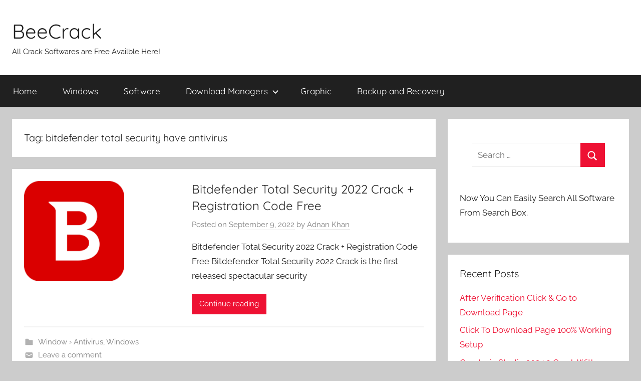

--- FILE ---
content_type: application/javascript
request_url: http://beecrack.com/wp-content/themes/donovan/assets/js/navigation.min.js?ver=20220224
body_size: 669
content:
!function(){function e(e,t){var n,e=document.querySelector(e),a=document.querySelector(t);function o(e){for(var t=e.parentNode;!t.classList.contains("menu");)t.classList.contains("menu-item-has-children")&&t.classList.toggle("focus"),t=t.parentNode}null!==a&&(null!==(n=e.querySelector(".menu-toggle"))&&(n.setAttribute("aria-expanded","false"),n.addEventListener("click",function(){a.classList.toggle("toggled-on"),n.setAttribute("aria-expanded",a.classList.contains("toggled-on"))})),a.querySelectorAll(".menu-item-has-children > a, .page_item_has_children > a").forEach(function(e){e.after(function(){var e=document.createElement("button");e.classList.add("dropdown-toggle"),e.setAttribute("aria-expanded","false");var t=(new DOMParser).parseFromString(donovanScreenReaderText.icon,"text/html").body.firstElementChild;return e.appendChild(t),(t=document.createElement("span")).classList.add("screen-reader-text"),t.textContent=donovanScreenReaderText.expand,e.appendChild(t),e.cloneNode(!0)}())}),a.querySelectorAll(".current-menu-ancestor > button").forEach(function(e){e.classList.add("toggled-on"),e.setAttribute("aria-expanded","true"),e.querySelector(".screen-reader-text").textContent=donovanScreenReaderText.collapse}),a.querySelectorAll(".current-menu-ancestor > .sub-menu").forEach(function(e){e.classList.add("toggled-on")}),a.querySelectorAll(".dropdown-toggle").forEach(function(e){e.addEventListener("click",function(){e.classList.toggle("toggled-on"),e.setAttribute("aria-expanded",e.classList.contains("toggled-on")),e.querySelector(".screen-reader-text").textContent=e.classList.contains("toggled-on")?donovanScreenReaderText.collapse:donovanScreenReaderText.expand,e.nextElementSibling.classList.toggle("toggled-on")})}),a.querySelectorAll(".menu-item-has-children a, .page_item_has_children a").forEach(function(e){e.addEventListener("focus",function(){o(e)}),e.addEventListener("blur",function(){o(e)})}))}document.addEventListener("DOMContentLoaded",function(){e(".primary-navigation-wrap",".main-navigation"),e(".header-bar",".top-navigation")})}();